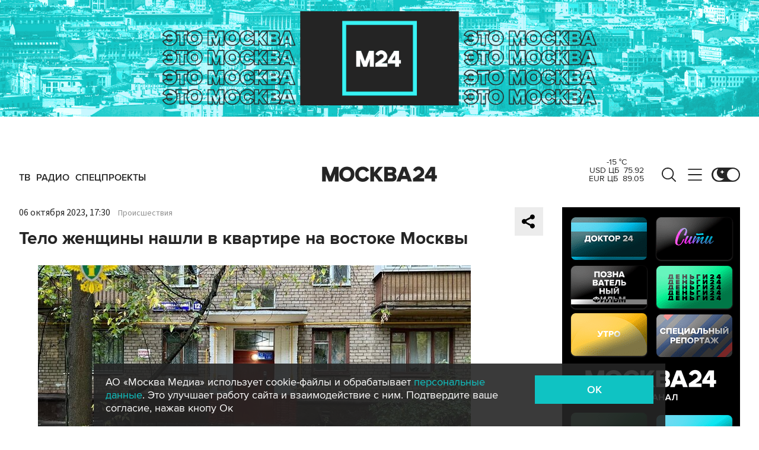

--- FILE ---
content_type: application/javascript
request_url: https://smi2.ru/counter/settings?payload=CImVAjokOWNkOWVmNzAtMzdhMS00YWEwLWFjMTEtNDhjZTllOGUyOWQw&cb=_callbacks____0mktbf0tk
body_size: 1519
content:
_callbacks____0mktbf0tk("[base64]");